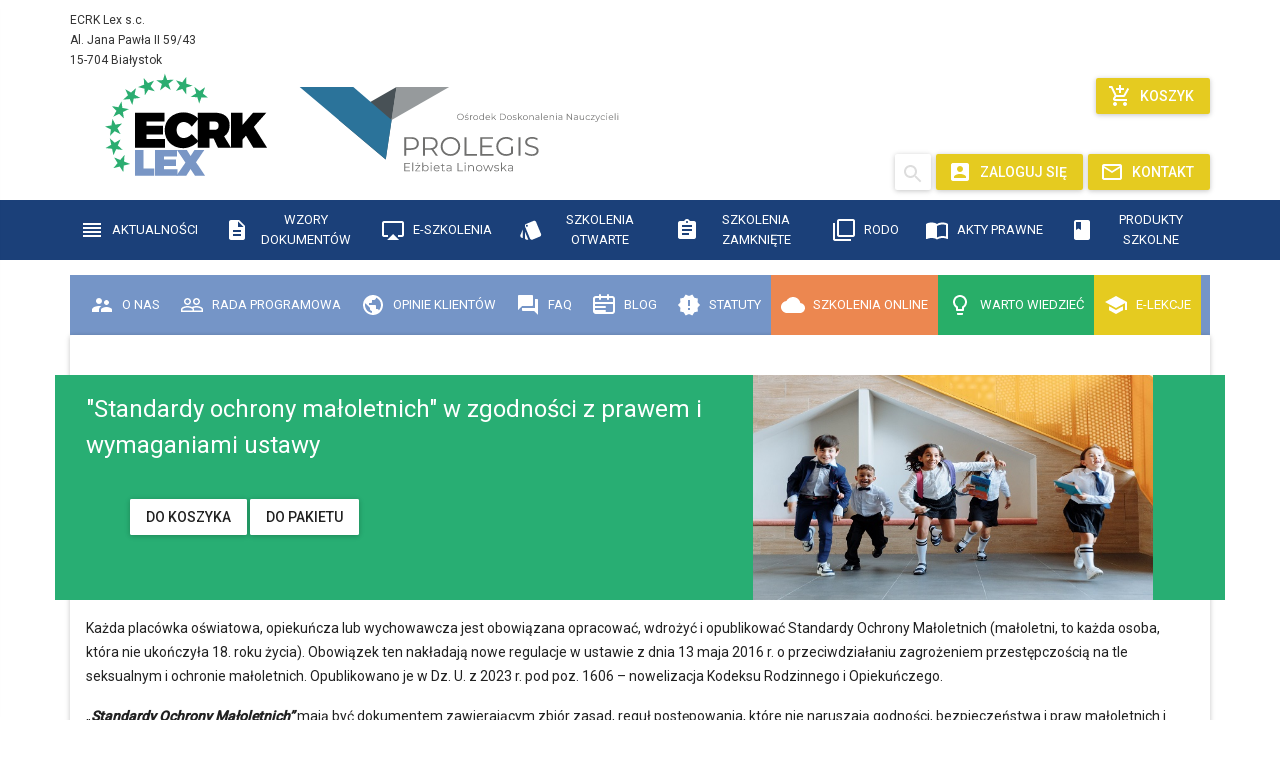

--- FILE ---
content_type: text/html
request_url: https://ecrklex.pl/produkty/Standardy-ochrony-maloletnich-w-zgodnosci-z-prawem-i-wymaganiami-ustawy
body_size: 1569
content:
<!doctype html><html lang="pl"><head><meta charset="utf-8"><meta name="google-site-verification" content="jEQOeoRsw8hFh1b3Zvk1UYt_xzvIMRr2LbweFyaC5rk"/><title>ECRK lex</title><meta name="description" content="Projekt EcrkLex powstał z inicjatywy Pani Elżbiety Linowskiej oraz w wyniku licznych zapytań i zapotrzebowania na specjalistyczne szkolenia z zakresu prawa oświatowego, pracy oraz administracji."><meta name="viewport" content="initial-scale=1,minimal-ui,maximum-scale=1,minimum-scale=1"/><meta name="keywords" content=""/><meta name="msvalidate.01" content="7F9A77476418C115719E556EB826967E"/><link rel="stylesheet" href="https://stackpath.bootstrapcdn.com/bootstrap/3.4.1/css/bootstrap.min.css" integrity="sha384-HSMxcRTRxnN+Bdg0JdbxYKrThecOKuH5zCYotlSAcp1+c8xmyTe9GYg1l9a69psu" crossorigin="anonymous"><style>html{color:rgba(0,0,0,.87)}hr{display:block;height:1px;border:0;border-top:1px solid #ccc;margin:1em 0;padding:0}audio,canvas,iframe,img,svg,video{vertical-align:middle}.mdl-accordion,.mdl-button,.mdl-card,.mdl-checkbox,.mdl-dropdown-menu,.mdl-icon-toggle,.mdl-item,.mdl-radio,.mdl-slider,.mdl-switch,.mdl-tabs__tab,a{-webkit-tap-highlight-color:transparent;-webkit-tap-highlight-color:rgba(255,255,255,0)}html{width:100%;height:100%;-ms-touch-action:manipulation;touch-action:manipulation}body{width:100%;min-height:100%}body,html{font-family:Helvetica,Arial,sans-serif;font-size:14px;font-weight:400;line-height:20px}h1,h2,h3,h4,h5,h6,p{padding:0}h6,p{font-weight:400;line-height:24px}p{font-size:14px;letter-spacing:0;margin:0 0 16px}a{color:#ff4081;font-weight:500}body{margin:0}</style><link rel="preload" href="https://code.getmdl.io/1.3.0/material.indigo-pink.min.css" as="style" onload="this.onload=null;this.rel='stylesheet'"><noscript><link rel="stylesheet" href="https://code.getmdl.io/1.3.0/material.indigo-pink.min.css"></noscript><link href="https://fonts.googleapis.com/icon?family=Material+Icons" rel="stylesheet"><script async src="https://www.googletagmanager.com/gtag/js?id=G-BM6XGL1LQP"></script><script>window.dataLayer = window.dataLayer || [];
        function gtag(){dataLayer.push(arguments);}
        gtag('js', new Date());

        gtag('config', 'G-BM6XGL1LQP');</script><script type="application/ld+json">{
            "@context": "http://www.schema.org",
            "@type": "Organization",
            "name": "Szkolenia dla oświaty - ECRK LEX",
            "legalName":"Europejskie Centrum Rozwoju Kadr Lex spółka cywilna",
            "url": "https://ecrklex.pl/",
            "image": "https://ecrklex.pl/logo.svg",
            "logo": "https://ecrklex.pl/logo.svg",
            "telephone": "666025333",
            "email": "biuro@ecrklex.pl",
            "vatID": "9512442272",
            "address": [
                {
                    "type": "PostalAddress",
                    "addressLocality": "Białystok",
                    "postalCode": "15-704",
                    "streetAddress": "Jana Pawła II 59/43",
                    "addressRegion": "podlaskie",
                    "addressCountry": "PL"
                }
            ]
        }</script><script type="module" crossorigin src="/assets/index-0733f500.js"></script><link rel="stylesheet" href="/assets/index-ccd31728.css"></head><body><div id="app"></div></body></html>

--- FILE ---
content_type: text/css
request_url: https://ecrklex.pl/assets/index-ccd31728.css
body_size: 4644
content:
@import"https://fonts.googleapis.com/css?family=Roboto:300,400,500&display=swap";@import"https://fonts.googleapis.com/css?family=Open+Sans:300,400,600&amp;subset=latin-ext&display=swap";@import"https://vjs.zencdn.net/6.6.3/video-js.css";.navbar-wrapper{font-size:13px;top:0;z-index:99999;width:100%;position:static}.navbar-wrapper.stickMenu{position:fixed}.navbar-navbar{width:100%;background-color:#1b4079;color:#fff;height:60px}.navbar-menucontainer{display:flex;justify-content:space-between;height:60px;align-items:center}.navbar-menuitem{height:100%;cursor:pointer;display:flex;text-decoration:none;align-items:center;justify-content:flex-start;text-transform:uppercase;padding:0 10px;max-width:150px;text-align:center}.navbar-menuitem svg{margin-right:8px}.navbar-menuitem:hover{background-color:#ffffff1a}.navbar-mobilemenuitem{width:100%;padding:10px;border-bottom:1px solid #ddd}.navbar-mobilemenuitem-child{width:100%;padding:10px 10px 10px 20px;border-bottom:1px solid #ddd}.navbar-fill{height:60px}.enhanced-button{background-color:#ec8750}.enhanced-button:hover{background-color:#e49c73e6}.yellow-button{background-color:#e5cb20}.yellow-button:hover{background-color:#ead248}.green-button{background-color:#28ae68}.green-button:hover{background-color:#4eb07f}.ua-button{background:url([data-uri])}.lowermenu-wrapper{font-size:13px;top:60px;z-index:99999;color:#fff;width:100%}.lowermenu-menucontainer{background-color:#7595c7;display:flex;justify-content:center;align-items:center;width:100%}.lowermenu-menuitem{cursor:pointer;display:flex;align-items:center;justify-content:flex-start;text-transform:uppercase;padding:0 10px;text-align:center}.lowermenu-menuitem svg{margin-right:8px}.lowermenu-menuitem:hover{background-color:#ffffff1a}.footer-wrapper{margin-top:30px;background-color:#1b4079;color:#fff;padding:10px 0;font-weight:300}.footer-wrapper svg{margin-right:10px}.footer-container{display:flex;justify-content:space-between;flex-direction:column;height:100%}.footer-container .footerText{text-align:center}.footer-container h3{font-size:20px;margin-top:0;margin-bottom:25px;line-height:25px}.footer-address{margin:15px 0}.footer-partners{margin:30px 0}.footer-partners img{height:60px;margin:0 40px}.footer-tandc{margin:15px 0}.navbar-basket{position:relative}.navbar-basket__badge{position:absolute!important;bottom:-20px;left:12px;pointer-events:none;z-index:999}.navbar-basket__icon{color:#fff!important}html{box-sizing:border-box}*,*:before,*:after{box-sizing:inherit}.row--flex{display:flex}div{font-family:Roboto,sans-serif}.text-right{text-align:right}.text-center{text-align:center}.orderNav{height:50px;line-height:50px;cursor:pointer}.orderNav.inactive{cursor:not-allowed}.orderNav.inactive:hover{background-color:transparent}.orderNav:hover{background-color:#ededed}.youtube{width:560px!important;margin:0 auto}h1{font-size:18px!important;font-weight:600;text-transform:uppercase}h1.pagetitle{font-size:24px!important;line-height:36px;display:block;padding:16px;margin:0;font-weight:400;text-transform:none}.paginationwrapper ul li a{min-width:41px;color:#28ae73;cursor:pointer}.paginationwrapper .activePaginate{background-color:#28ae73}.paginationwrapper .activePaginate a{cursor:pointer;color:#fff}.user-form__actions,.user-form__subheader{padding-right:0!important;padding-left:0!important}.user-form__fields{padding-top:0!important;padding-right:0!important;padding-left:0!important}.topheader-wrapper{font-size:12px;margin:10px 0;display:flex;justify-content:space-between;font-family:Roboto,sans-serif;align-items:stretch}.topheader-left{display:flex;align-items:center}.topheader-logo{margin-left:30px;height:120px}.topheader-logo-prolegis{margin-left:30px;height:90px}.topheader-buttonswrapper{height:36px;display:flex;justify-content:flex-end}.topheader-cartwrapper{display:flex;align-self:flex-end;align-items:center;margin-bottom:40px}.topheader-right{align-self:flex-end;display:flex;flex-direction:column;justify-content:right}.topheader-searchwrapper{justify-content:center;box-shadow:#0000001f 0 1px 6px,#0000001f 0 1px 4px;border-radius:2px;display:inline-block;height:36px;background-color:#fff;margin-right:5px}.topheader-searchwrapper hr{display:none}.newlayout-wrapper{display:flex;min-height:100vh;flex-direction:column;justify-content:space-between}.newlayout-wrapper a{color:inherit;cursor:pointer}@media (max-width: 720px){.newlayout-wrapper .row{margin-left:auto;margin-right:auto}.newlayout-wrapper .row .col-xs-12,.newlayout-wrapper .container{padding:0}}.highnews-wrapper{position:relative;width:100%}.highnews-heronews{position:relative;background-color:#d0d0d0;height:320px;box-shadow:0 2px 14px #0000001a}.highnews-heroimage{width:100%;height:100%;background-size:cover;transition:all .45s cubic-bezier(.23,1,.32,1) 0ms}.highnews-herooverlay{position:absolute;bottom:0;background-color:#1b4079a1;height:100px;width:100%;border-top:1px solid rbga(255,255,255,.35);display:flex;justify-content:space-between;align-items:flex-end}.highnews-herotitle{width:75%;color:#fff;margin:10px;transition:all .45s cubic-bezier(.23,1,.32,1) 0ms}.highnews-herobutton{width:20%;display:inline-block;margin:15px}.highnews-newslist{font-size:13px;display:flex;flex-direction:column;justify-content:space-between;height:100%;min-height:320px;background-color:#f2f2f2}.highnews-singlenews{cursor:pointer;border-bottom:3px solid #1b4079;padding-left:5px;padding-top:.5rem;padding-bottom:.5rem;display:flex;justify-content:space-between;align-items:flex-start}.highnews-singlenews .title{font-weight:400}.highnews-singlenews:hover{background-color:#e5e5e5}@media only screen and (min-width: 768px){.highnews-singlenews{height:33.3%}}.highnews-newsimage{background-size:cover;background-position:center;background-repeat:no-repeat;height:100%;min-width:200px;max-width:200px;min-height:77px;position:relative;overflow:hidden}@media only screen and (max-width: 768px){.highnews-newsimage{min-width:140px;max-height:77px}}.highnews-newsimage img{width:100%;position:absolute;top:-100%;left:0;right:0;bottom:-100%;margin:auto}@keyframes react-loading-skeleton{to{transform:translate(100%)}}.react-loading-skeleton{--base-color: #ebebeb;--highlight-color: #f5f5f5;--animation-duration: 1.5s;--animation-direction: normal;--pseudo-element-display: block;background-color:var(--base-color);width:100%;border-radius:.25rem;display:inline-flex;line-height:1;position:relative;-webkit-user-select:none;user-select:none;overflow:hidden}.react-loading-skeleton:after{content:" ";display:var(--pseudo-element-display);position:absolute;top:0;left:0;right:0;height:100%;background-repeat:no-repeat;background-image:var( --custom-highlight-background, linear-gradient( 90deg, var(--base-color) 0%, var(--highlight-color) 50%, var(--base-color) 100% ) );transform:translate(-100%);animation-name:react-loading-skeleton;animation-direction:var(--animation-direction);animation-duration:var(--animation-duration);animation-timing-function:ease-in-out;animation-iteration-count:infinite}@media (prefers-reduced-motion){.react-loading-skeleton{--pseudo-element-display: none}}.filters-arrow{margin-right:8px;color:#fff!important}.panel-wrapper{width:100%;margin:15px 0}.panel-wrapper a{text-decoration:none}.panel-header{width:100%;height:35px;border-radius:10px 10px 0 0;align-items:center;padding-left:10px;font-size:16px;font-weight:400;display:flex;flex-direction:row;justify-content:space-between}.panel-content{border:1px solid}.hp-wrapper{display:flex;justify-content:space-between;padding:30px 20px}.hp-wrapper .loading{width:100%;height:10px;background-color:#ddd;margin:5px 0}.hp-wrapper .loading:last-child{width:60%}.hp-singlehome{margin:10px;padding:10px 15px}.hp-singlehomethumbnail{border:1px solid #2aa96c;background-color:#fff;display:flex;flex-direction:column;justify-content:space-between}.hp-singlehomepublication{border:1px solid #2aa96c}.hp-singlehometraining{border:1px solid #7595c7}.hp-publicationimage{height:120px;display:block;background-size:cover;background-position:center;background-repeat:no-repeat;position:relative;overflow:hidden}.hp-publicationimage img{width:100%;position:absolute;top:-100%;left:0;right:0;bottom:-100%;margin:auto}.hp-publicationtitle{text-align:center;font-size:16px;font-weight:500;margin-top:17px}.hp-publicationdescription{font-weight:200;margin-top:17px;margin-bottom:20px}.hp-seemore{display:flex;justify-content:flex-end;padding-bottom:15px;padding-right:15px}.recommendation-wrapper{border:1px solid #e0e0e0;padding:10px;display:flex;margin:10px 0;flex-direction:row;width:100%;position:relative;max-height:25rem;overflow-y:auto;transition:all .45s cubic-bezier(.23,1,.32,1) 0ms;opacity:0}@media (max-width: 720px){.recommendation-wrapper{flex-direction:column;align-items:center}}.recommendation-visible{opacity:1}.recommendation-text{width:100%;min-height:160px}.recommendation-text .person{font-size:14px;font-weight:500;color:#1b4079}.recommendation-text .person .loading{width:30%;height:10px;background-color:#1b4079;margin:5px 0}.recommendation-text .place{font-size:12px;font-weight:500;color:#1b4079}.recommendation-text .place .loading{width:40%;height:10px;background-color:#1b4079;margin:5px 0}.recommendation-text .date{width:100%;margin-top:5px;margin-bottom:5px;font-size:12px;font-weight:200;color:#1b4079}.recommendation-text .date .loading{width:20%;height:10px;background-color:#1b4079;margin:5px 0}.recommendation-text div p{font-weight:200;font-size:12px}.recommendation-text .text{font-weight:200;font-size:12px;margin-top:15px}.recommendation-text .text .loading{width:100%;height:10px;background-color:#ddd;margin:5px 0}.recommendation-text .text .loading:last-child{width:60%}.recommendation-imagewrapper{width:210px;height:160px;text-align:center;margin-right:20px}.recommendation-image{width:210px;height:160px;background-size:cover;background-position:center;background-repeat:no-repeat}.hla-wrapper{padding:10px}.hla-iconcontainer{margin-right:15px}.hla-textcontainer{font-weight:200}.hla-legalact{display:flex;align-items:center;margin:15px 0}.hla-seemore{display:flex;justify-content:flex-end;padding-bottom:15px;padding-right:15px}.home-wrapper{display:flex;flex-direction:column;justify-content:space-between}.home-wrapper a{color:inherit;cursor:pointer}@media (max-width: 720px){.home-wrapper .row{margin-left:auto;margin-right:auto}.home-wrapper .row .col-xs-12,.home-wrapper .container{padding:0}}.homereco-wrapper{display:flex;flex-direction:column;padding:15px}.homereco-seemore{display:flex;justify-content:flex-end;padding-bottom:15px;padding-right:15px}.news-filter{padding:20px;border:1px solid rgba(0,0,0,.125);border-radius:3px;background-color:#fff}.categories-filter{font-size:12px;padding:20px;border:1px solid rgba(0,0,0,.125);border-radius:3px;background-color:#fff}.widgets-wrapper{padding:10px}.widgets-iconcontainer{margin-right:15px}.widgets-textcontainer{font-weight:200}.widgets-widgetitem{display:flex;align-items:center;margin:15px 0}.dcv-wrapper{width:100%;display:flex;flex-direction:row}@media (max-width: 990px){.dcv-wrapper{flex-direction:column-reverse}}.product-image{width:400px}.product-title .title-text span,.product-title h1{color:#fff!important}.title-buttons{margin-top:20px;margin-bottom:10px;padding-left:60px}.product{padding-top:5px;border:1px solid rgba(0,0,0,.125);border-radius:3px;background-color:#fff;height:470px;display:flex;flex-direction:column}.product__button-wrapper{position:absolute;bottom:0;display:block;margin-top:20px;margin-bottom:20px}.product__image{display:block;height:85%;position:relative;overflow:hidden}@media screen and (min-width: 768px){.product__image{height:41%}}@media screen and (min-width: 992px){.product__image{height:55%}}@media screen and (min-width: 1200px){.product__image{height:44%}}.product__image img{width:100%;position:absolute;top:-100%;left:0;right:0;bottom:-100%;margin:auto}.shortText{padding-top:0!important;margin-bottom:4rem}.schoolproduct-imagewrapper{display:flex;align-items:center;justify-content:center}.OpenTrainingsMap{position:relative;height:550px}.OpenTrainingsMap__description{padding:5px 10px;position:absolute;color:#fff;font-size:12px;background-color:#000;border-radius:4px;pointer-events:none;transform:translate(-50%,-100%);white-space:nowrap;z-index:99999}.OpenTrainingsMap__description:after{content:"";display:block;position:absolute;top:100%;left:50%;transform:translate(-50%);width:0;height:0;border-style:solid;border-width:5px 4px 0 4px;border-color:#000 transparent transparent transparent;z-index:99999}.OpenTrainingsMap__description p{margin:0}.OpenTrainingsMap__path{fill:#2aa96c;stroke:#fff;cursor:pointer;color:#fff}.OpenTrainingsMap a{color:#fff}@media only screen and (max-width: 1140px){.OpenTrainingsMap{height:300px}}.basket-products-list__cell{padding:10px 5px!important;white-space:normal!important;text-align:center!important;text-overflow:clip!important;word-wrap:break-word}.basket-products-list__cell--id{width:50px}.name-cell{width:40%;text-align:left!important;padding-left:1rem!important}.price-cell{width:8%}.public-funds{font-size:.8em!important;width:10%}.product-details{color:#666;display:block;font-size:.8em}.space-between-tables{margin-bottom:3rem}table{border-collapse:collapse}table td,table th{border:1px solid rgba(0,0,0,.125);padding-left:0}.panel{min-height:50px;border:1px solid;border-radius:2px;padding:15px;transition:all .45s cubic-bezier(.23,1,.32,1) 0ms}.no-display{display:none}.info{border-color:#28ae73;background-color:#28ae73;color:#fff}.info svg{margin-right:20px;color:#fff!important}.error{border-color:#f44336;background-color:#f44336;color:#fff}.error svg{margin-right:20px;color:#fff!important}.cart-single-product__datepicker{padding-right:2rem}.cart-single-product__datepicker>div{width:100%!important}.packContent{border-bottom:0!important}.list{padding-left:20px!important;line-height:30px}.greyed{color:#9e9e9e}.deleteButton{padding:0!important;height:25px!important;width:25px!important;margin-bottom:5px!important;font-size:13px!important}.bssp-productimage{max-height:100px;max-width:100%;vertical-align:middle;border:0}.bssp-imagewrapper{position:relative;overflow:hidden;border:0;max-width:100%;min-height:50px;width:100%;display:flex;justify-content:center}.bst-packwrapper{margin-top:15px;margin-right:5px}.bst-packwrapper .row:nth-child(odd){background:#f9f9f9}.bst-packwrapper .row:last-child{border-bottom:1px solid rgba(0,0,0,.125)}.bst-singlepackitem{padding:4px;display:flex;align-items:center}.basket-summary__basket-products-list{margin-top:20px}@media screen and (max-width: 767px){.basket-summary__basket-products-list{margin-top:20px}}.basket-summary__cell{padding:10px 5px!important}.basket-summary__title{padding-right:0!important;padding-left:0!important}.school-product-image{width:100px}.product-title{background-color:#28ae73}.product-title .title-text{margin-top:50px}.product-title .title-text span{color:#fff!important}.document-title{background-color:#fff;border:1px solid #eeeeee}.title-button{margin-bottom:10px;padding-left:16px}.box{float:left;width:20px;height:20px;margin:5px;border:1px solid #fff;box-shadow:0 0 0 1px #d8d8d8}.price{color:#fa5843;font-weight:700}.spd-productimage{max-height:195px;max-width:100%;vertical-align:middle;border:0}.spd-imagewrapper{position:relative;display:inline-block;overflow:hidden;border:0;max-width:100%;min-height:200px;width:100%;display:flex;justify-content:center}.closedtraining-title{background-color:#28ae73}.closedtraining-title .title-text{margin-top:50px}.closedtraining-title .title-text span{color:#fff!important}.request-form__subheader{padding-right:0!important;padding-left:0!important}.request-form__actions{padding-left:15px!important}h2{font-size:24px}.price-tag{font-size:14px}.legalact-title{background-color:#28ae73}.legalact-title .title-text{margin-top:50px}.legalact-title .title-text span{color:#fff!important}.legalact-iconwrapper{display:flex;justify-content:center;flex-direction:column;align-items:center}.legalact-date{margin-top:5px;font-size:12px;color:#bcbcbc}.council-wrapper{margin-bottom:30px}.council-wrapper h2{font-size:18px;color:#1b4079;margin:5px;line-height:18px}.council-member{display:flex;justify-content:space-between;flex-direction:row}@media (max-width: 720px){.council-member{flex-direction:column;align-items:center}}.council-memberimage{min-width:210px;max-width:210px;height:160px;background-size:cover;background-position:center;background-repeat:no-repeat;margin-bottom:.5rem;position:relative;overflow:hidden}.council-memberimage img{width:100%;position:absolute;top:-100%;left:0;right:0;bottom:-100%;margin:auto}.council-memberdesc{width:100%;margin-left:15px}.cfTitle{background-color:#f5f8fa}.products-list{margin-bottom:-30px}.products-list__product{margin-bottom:30px}.products-list__product:last-child{margin-bottom:0}.products-list__product{padding-left:8px;padding-right:8px}.paginationwrapper{display:flex;justify-content:center;width:100%}.paginationwrapper ul li{display:inline;padding:10px;border:1px solid rgb(224,224,224)}.paginationwrapper ul li:hover{background-color:#fafafa}.paginationwrapper ul li a{min-width:41px}.training-title{background-color:#28ae73;display:flex;align-items:center}.training-title .title-text{margin-top:50px}.training-title .title-text span,.training-title h1{color:#fff!important}.training-title .subtitle{margin-left:30px;color:#fff}.training-title .subtitle p{margin-bottom:5px}.training-title .subtitle ul{padding-left:30px}.l-basket__actions{padding-bottom:10px}.l-basket__content{padding:10px 0;background-color:#fff;border:1px solid rgba(0,0,0,.125);border-radius:3px}@media screen and (min-width: 768px){.l-basket__content{padding:20px}}.form__subheader{padding-right:0!important;padding-left:0!important}.form__actions{padding-left:15px!important}.success-notification{border-radius:25px;border:2px solid #507917;background:#81b537;padding:20px;color:#fff;max-width:370px}.profileTab{margin-top:60px;background-color:#f5f8fa}.video-js{width:640px;height:360px;margin:0 auto}.accessKey{font-family:Courier New,Courier,monospace}.bigger-font{font-size:150%;line-height:120%}.order{border:1px solid rgba(0,0,0,.125);border-radius:3px;background-color:#fff;margin:20px 0}@media screen and (min-width: 1200px){.order--has-image{display:flex}}@media screen and (min-width: 1200px){.order--has-image .order__inner{flex:1}}.order__button-wrapper{display:block;margin-top:20px}.order__inner{padding:10px}.order__image{display:block;background-size:cover;background-position:center;background-repeat:no-repeat}.order__with-files{animation:zoom-in-zoom-out 1s ease}@keyframes zoom-in-zoom-out{0%{transform:scale(1)}50%{transform:scale(1.02)}to{transform:scale(1)}}.user-data__actions,.user-data__subheader{padding-right:0!important;padding-left:0!important}.user-data__fields{padding-top:0!important;padding-right:0!important;padding-left:0!important}.newsGroup__news-list{padding-top:0}.news-list__news{margin-bottom:30px}.news-list__news:last-child{margin-bottom:0}.newsview-list__news-list{padding-top:0}.newsview-list .news-list__news{margin-bottom:30px}.newsview-list .news-list__news:last-child{margin-bottom:0}.news{border:1px solid rgba(0,0,0,.125);border-radius:3px;background-color:#fff}@media screen and (min-width: 1200px){.news--has-image{display:flex}}@media screen and (min-width: 1200px){.news--has-image .news__inner{flex:1}}.news__button-wrapper{display:block;margin-top:20px}.news__inner{padding:10px}.news__image{display:block;background-size:cover;background-position:center;background-repeat:no-repeat}.news-image{height:130px;margin-top:-10px;margin-left:-10px;margin-right:10px}.table{display:flex;justify-content:center}.single-news-content table td{border:1px #363636 solid!important;padding:10px!important}.single-news-content table th{border:1px #363636 solid!important;padding:10px!important;text-align:center}


--- FILE ---
content_type: image/svg+xml
request_url: https://ecrklex.pl/prolegis.svg
body_size: 10267
content:
<svg version="1.1" id="Warstwa_1" xmlns="http://www.w3.org/2000/svg" xmlns:xlink="http://www.w3.org/1999/xlink" x="0px" y="0px"
	 width="1280px" height="359px" viewBox="0 0 1280 359" enable-background="new 0 0 1280 359" xml:space="preserve">
<g>
	<path fill-rule="evenodd" clip-rule="evenodd" fill="#6F6F6E" d="M645.711,139.7c-2.486,0-4.738-0.556-6.759-1.667
		c-2.021-1.112-3.598-2.636-4.734-4.572c-1.136-1.938-1.704-4.114-1.704-6.528s0.568-4.591,1.704-6.527
		c1.137-1.937,2.714-3.46,4.734-4.572c2.021-1.113,4.273-1.667,6.759-1.667c2.488,0,4.729,0.55,6.725,1.649
		c1.998,1.099,3.568,2.624,4.717,4.573c1.148,1.948,1.723,4.13,1.723,6.544s-0.574,4.597-1.723,6.545
		c-1.148,1.949-2.719,3.473-4.717,4.574C650.439,139.15,648.199,139.7,645.711,139.7L645.711,139.7z M645.711,137.333
		c1.986,0,3.779-0.447,5.379-1.344c1.604-0.896,2.857-2.139,3.768-3.73c0.908-1.59,1.363-3.366,1.363-5.326
		c0-1.96-0.455-3.735-1.363-5.325c-0.91-1.589-2.164-2.833-3.768-3.729c-1.6-0.896-3.393-1.345-5.379-1.345
		c-1.982,0-3.783,0.449-5.396,1.345c-1.614,0.896-2.881,2.14-3.801,3.729c-0.92,1.59-1.381,3.365-1.381,5.325
		c0,1.96,0.46,3.736,1.381,5.326c0.92,1.591,2.188,2.834,3.801,3.73C641.928,136.886,643.729,137.333,645.711,137.333
		L645.711,137.333z M670.465,139.664c-1.529,0-2.994-0.222-4.393-0.664s-2.492-0.997-3.281-1.667l1.148-2.008
		c0.787,0.622,1.781,1.13,2.977,1.525c1.193,0.395,2.438,0.591,3.73,0.591c1.721,0,2.994-0.269,3.818-0.807
		c0.826-0.538,1.238-1.297,1.238-2.277c0-0.693-0.229-1.238-0.684-1.632c-0.455-0.395-1.027-0.694-1.721-0.896
		c-0.695-0.204-1.613-0.401-2.762-0.593c-1.531-0.287-2.762-0.58-3.693-0.878c-0.934-0.299-1.727-0.807-2.385-1.524
		c-0.658-0.717-0.986-1.708-0.986-2.977c0-1.577,0.656-2.869,1.973-3.872c1.314-1.004,3.143-1.507,5.488-1.507
		c1.219,0,2.438,0.161,3.656,0.484c1.219,0.323,2.225,0.748,3.012,1.274l-1.111,2.043c-1.553-1.076-3.406-1.614-5.557-1.614
		c-1.627,0-2.852,0.287-3.678,0.86c-0.824,0.575-1.238,1.326-1.238,2.26c0,0.717,0.234,1.291,0.701,1.721
		c0.467,0.43,1.045,0.747,1.74,0.951c0.693,0.202,1.648,0.411,2.867,0.626c1.506,0.287,2.715,0.575,3.623,0.86
		c0.908,0.288,1.686,0.778,2.33,1.471c0.646,0.693,0.969,1.65,0.969,2.869c0,1.651-0.686,2.96-2.063,3.928
		C674.811,139.18,672.904,139.664,670.465,139.664L670.465,139.664z M673.156,113.233h3.406l-5.811,4.447h-2.51L673.156,113.233
		L673.156,113.233z M686.504,124.314c0.6-1.267,1.49-2.223,2.674-2.87c1.182-0.644,2.646-0.968,4.391-0.968v2.475l-0.609-0.036
		c-1.982,0-3.537,0.609-4.66,1.83c-1.125,1.219-1.688,2.928-1.688,5.127v9.612h-2.545V120.62h2.438V124.314L686.504,124.314z
		 M706.813,139.664c-1.818,0-3.455-0.412-4.914-1.238c-1.457-0.824-2.607-1.966-3.443-3.424s-1.256-3.108-1.256-4.949
		s0.42-3.491,1.256-4.949c0.836-1.458,1.986-2.594,3.443-3.406c1.459-0.814,3.096-1.22,4.914-1.22c1.816,0,3.455,0.406,4.912,1.22
		c1.457,0.812,2.602,1.948,3.424,3.406c0.826,1.458,1.238,3.108,1.238,4.949s-0.412,3.491-1.238,4.949
		c-0.822,1.458-1.967,2.601-3.424,3.424C710.268,139.252,708.629,139.664,706.813,139.664L706.813,139.664z M706.813,137.405
		c1.338,0,2.539-0.306,3.604-0.915s1.895-1.475,2.492-2.6s0.896-2.403,0.896-3.837c0-1.434-0.299-2.714-0.896-3.836
		c-0.598-1.124-1.428-1.991-2.492-2.602c-1.064-0.608-2.266-0.914-3.604-0.914c-1.34,0-2.541,0.306-3.605,0.914
		c-1.064,0.61-1.9,1.478-2.51,2.602c-0.609,1.123-0.914,2.402-0.914,3.836c0,1.435,0.305,2.713,0.914,3.837s1.445,1.99,2.51,2.6
		S705.473,137.405,706.813,137.405L706.813,137.405z M739.922,112.875v26.61h-2.439v-3.731c-0.766,1.269-1.775,2.237-3.031,2.906
		c-1.256,0.669-2.67,1.004-4.248,1.004c-1.77,0-3.371-0.407-4.807-1.219c-1.436-0.813-2.559-1.948-3.371-3.408
		c-0.813-1.458-1.221-3.12-1.221-4.985s0.408-3.526,1.221-4.985s1.936-2.588,3.371-3.39c1.436-0.801,3.037-1.201,4.807-1.201
		c1.531,0,2.91,0.316,4.143,0.95c1.229,0.634,2.24,1.56,3.027,2.78v-11.333H739.922L739.922,112.875z M730.418,137.405
		c1.316,0,2.506-0.306,3.57-0.915c1.061-0.609,1.9-1.475,2.508-2.6c0.609-1.125,0.914-2.403,0.914-3.837
		c0-1.434-0.305-2.714-0.914-3.836c-0.607-1.124-1.447-1.991-2.508-2.602c-1.064-0.608-2.254-0.914-3.57-0.914
		c-1.34,0-2.541,0.306-3.605,0.914c-1.064,0.61-1.9,1.478-2.51,2.602c-0.609,1.123-0.914,2.402-0.914,3.836
		c0,1.435,0.305,2.713,0.914,3.837s1.445,1.99,2.51,2.6S729.078,137.405,730.418,137.405L730.418,137.405z M764.568,130.842h-15.779
		c0.141,1.96,0.895,3.544,2.258,4.751c1.363,1.208,3.086,1.812,5.164,1.812c1.172,0,2.25-0.209,3.229-0.627
		c0.98-0.418,1.83-1.035,2.547-1.847l1.436,1.65c-0.838,1.004-1.885,1.77-3.139,2.295c-1.256,0.526-2.637,0.789-4.145,0.789
		c-1.936,0-3.652-0.412-5.146-1.238c-1.494-0.824-2.66-1.966-3.496-3.424c-0.834-1.458-1.254-3.108-1.254-4.949
		s0.398-3.491,1.203-4.949c0.799-1.458,1.898-2.594,3.297-3.406c1.398-0.814,2.973-1.22,4.717-1.22c1.746,0,3.311,0.406,4.699,1.22
		c1.385,0.812,2.473,1.942,3.264,3.389c0.787,1.446,1.18,3.102,1.18,4.967L764.568,130.842L764.568,130.842z M755.459,122.665
		c-1.816,0-3.342,0.58-4.574,1.739c-1.23,1.159-1.93,2.672-2.096,4.537h13.377c-0.168-1.865-0.867-3.378-2.1-4.537
		C758.836,123.245,757.299,122.665,755.459,122.665L755.459,122.665z M777.918,130.017l-4.449,4.088v5.38h-2.547v-26.61h2.547
		v18.038l11.262-10.293h3.156l-8.068,7.711l8.822,11.154h-3.121L777.918,130.017L777.918,130.017z M803.531,114.381h10.221
		c2.654,0,4.998,0.532,7.029,1.596c2.033,1.063,3.611,2.546,4.734,4.447c1.123,1.899,1.686,4.069,1.686,6.508
		c0,2.438-0.563,4.608-1.686,6.509c-1.123,1.902-2.701,3.383-4.734,4.448c-2.031,1.063-4.375,1.596-7.029,1.596h-10.221V114.381
		L803.531,114.381z M813.609,137.189c2.199,0,4.125-0.436,5.773-1.309c1.648-0.874,2.93-2.08,3.838-3.622s1.363-3.317,1.363-5.326
		c0-2.008-0.455-3.784-1.363-5.325s-2.189-2.75-3.838-3.622s-3.574-1.309-5.773-1.309h-7.424v20.514H813.609L813.609,137.189z
		 M841.447,139.664c-1.818,0-3.455-0.412-4.914-1.238c-1.459-0.824-2.605-1.966-3.441-3.424s-1.256-3.108-1.256-4.949
		s0.42-3.491,1.256-4.949c0.836-1.458,1.982-2.594,3.441-3.406c1.459-0.814,3.096-1.22,4.914-1.22c1.816,0,3.455,0.406,4.912,1.22
		c1.459,0.812,2.602,1.948,3.426,3.406c0.826,1.458,1.236,3.108,1.236,4.949s-0.41,3.491-1.236,4.949
		c-0.824,1.458-1.967,2.601-3.426,3.424C844.902,139.252,843.264,139.664,841.447,139.664L841.447,139.664z M841.447,137.405
		c1.338,0,2.539-0.306,3.604-0.915s1.895-1.475,2.492-2.6s0.896-2.403,0.896-3.837c0-1.434-0.299-2.714-0.896-3.836
		c-0.598-1.124-1.428-1.991-2.492-2.602c-1.064-0.608-2.266-0.914-3.604-0.914c-1.34,0-2.541,0.306-3.605,0.914
		c-1.063,0.61-1.898,1.478-2.51,2.602c-0.609,1.123-0.914,2.402-0.914,3.836c0,1.435,0.305,2.713,0.914,3.837
		c0.611,1.125,1.447,1.99,2.51,2.6C838.906,137.099,840.107,137.405,841.447,137.405L841.447,137.405z M862.398,139.664
		c-1.529,0-2.994-0.222-4.393-0.664c-1.4-0.442-2.492-0.997-3.281-1.667l1.146-2.008c0.789,0.622,1.783,1.13,2.977,1.525
		c1.197,0.395,2.439,0.591,3.73,0.591c1.721,0,2.996-0.269,3.818-0.807c0.826-0.538,1.238-1.297,1.238-2.277
		c0-0.693-0.229-1.238-0.682-1.632c-0.455-0.395-1.027-0.694-1.721-0.896c-0.693-0.204-1.613-0.401-2.762-0.593
		c-1.529-0.287-2.762-0.58-3.693-0.878c-0.934-0.299-1.729-0.807-2.387-1.524c-0.658-0.717-0.986-1.708-0.986-2.977
		c0-1.577,0.658-2.869,1.973-3.872c1.316-1.004,3.145-1.507,5.488-1.507c1.221,0,2.438,0.161,3.658,0.484
		c1.219,0.323,2.223,0.748,3.012,1.274l-1.109,2.043c-1.555-1.076-3.41-1.614-5.561-1.614c-1.625,0-2.854,0.287-3.676,0.86
		c-0.824,0.575-1.236,1.326-1.236,2.26c0,0.717,0.232,1.291,0.699,1.721c0.465,0.43,1.045,0.747,1.738,0.951
		c0.693,0.202,1.648,0.411,2.869,0.626c1.506,0.287,2.713,0.575,3.623,0.86c0.908,0.288,1.686,0.778,2.33,1.471
		c0.646,0.693,0.969,1.65,0.969,2.869c0,1.651-0.688,2.96-2.063,3.928S864.836,139.664,862.398,139.664L862.398,139.664z
		 M882.992,130.017l-4.447,4.088v5.38H876v-26.61h2.545v18.038l11.262-10.293h3.158l-8.072,7.711l8.822,11.154h-3.119
		L882.992,130.017L882.992,130.017z M905.631,139.664c-1.816,0-3.455-0.412-4.912-1.238c-1.461-0.824-2.607-1.966-3.443-3.424
		c-0.838-1.458-1.256-3.108-1.256-4.949s0.418-3.491,1.256-4.949c0.836-1.458,1.982-2.594,3.443-3.406
		c1.457-0.814,3.096-1.22,4.912-1.22s3.455,0.406,4.912,1.22c1.459,0.812,2.602,1.948,3.426,3.406
		c0.824,1.458,1.236,3.108,1.236,4.949s-0.412,3.491-1.236,4.949s-1.967,2.601-3.426,3.424
		C909.086,139.252,907.447,139.664,905.631,139.664L905.631,139.664z M905.631,137.405c1.338,0,2.541-0.306,3.604-0.915
		s1.895-1.475,2.492-2.6s0.896-2.403,0.896-3.837c0-1.434-0.299-2.714-0.896-3.836c-0.598-1.124-1.43-1.991-2.492-2.602
		c-1.063-0.608-2.266-0.914-3.604-0.914c-1.34,0-2.541,0.306-3.605,0.914c-1.063,0.61-1.898,1.478-2.51,2.602
		c-0.609,1.123-0.914,2.402-0.914,3.836c0,1.435,0.305,2.713,0.914,3.837c0.611,1.125,1.447,1.99,2.51,2.6
		C903.09,137.099,904.291,137.405,905.631,137.405L905.631,137.405z M931.137,120.477c2.367,0,4.25,0.688,5.648,2.063
		c1.4,1.374,2.1,3.377,2.1,6.007v10.938h-2.547v-10.688c0-1.96-0.49-3.455-1.471-4.482c-0.98-1.027-2.379-1.542-4.197-1.542
		c-2.031,0-3.639,0.604-4.824,1.811c-1.182,1.208-1.773,2.875-1.773,5.004v9.898h-2.547V120.62h2.439v3.48
		c0.691-1.148,1.654-2.039,2.887-2.673C928.084,120.793,929.512,120.477,931.137,120.477L931.137,120.477z M953.525,120.477
		c2.461,0,4.35,0.616,5.666,1.846c1.314,1.233,1.973,3.055,1.973,5.469v11.693h-2.439v-2.941c-0.574,0.98-1.418,1.745-2.529,2.295
		c-1.111,0.549-2.432,0.825-3.963,0.825c-2.104,0-3.775-0.502-5.02-1.507c-1.244-1.003-1.863-2.331-1.863-3.98
		c0-1.601,0.576-2.893,1.738-3.874c1.158-0.979,3.006-1.47,5.541-1.47h5.988v-1.146c0-1.626-0.455-2.863-1.363-3.712
		s-2.234-1.273-3.982-1.273c-1.195,0-2.342,0.198-3.439,0.593c-1.102,0.394-2.047,0.938-2.836,1.63l-1.146-1.9
		c0.957-0.813,2.104-1.441,3.443-1.883C950.631,120.698,952.041,120.477,953.525,120.477L953.525,120.477z M952.629,137.655
		c1.434,0,2.666-0.328,3.693-0.985s1.793-1.608,2.295-2.851v-3.084h-5.918c-3.227,0-4.84,1.122-4.84,3.371
		c0,1.099,0.418,1.966,1.254,2.6C949.951,137.34,951.121,137.655,952.629,137.655L952.629,137.655z M969.205,112.875h2.547v26.61
		h-2.547V112.875L969.205,112.875z M996.396,130.842h-15.781c0.146,1.96,0.898,3.544,2.262,4.751
		c1.361,1.208,3.084,1.812,5.164,1.812c1.172,0,2.248-0.209,3.229-0.627c0.98-0.418,1.828-1.035,2.547-1.847l1.434,1.65
		c-0.838,1.004-1.885,1.77-3.139,2.295c-1.256,0.526-2.637,0.789-4.143,0.789c-1.938,0-3.652-0.412-5.146-1.238
		c-1.494-0.824-2.658-1.966-3.496-3.424c-0.836-1.458-1.256-3.108-1.256-4.949s0.402-3.491,1.201-4.949
		c0.801-1.458,1.902-2.594,3.301-3.406c1.398-0.814,2.971-1.22,4.715-1.22c1.746,0,3.313,0.406,4.697,1.22
		c1.389,0.812,2.477,1.942,3.266,3.389c0.787,1.446,1.184,3.102,1.184,4.967L996.396,130.842L996.396,130.842z M987.287,122.665
		c-1.816,0-3.342,0.58-4.572,1.739c-1.23,1.159-1.93,2.672-2.1,4.537h13.379c-0.168-1.865-0.867-3.378-2.098-4.537
		C990.664,123.245,989.129,122.665,987.287,122.665L987.287,122.665z M1012.363,120.477c2.369,0,4.25,0.688,5.648,2.063
		c1.398,1.374,2.1,3.377,2.1,6.007v10.938h-2.547v-10.688c0-1.96-0.49-3.455-1.469-4.482c-0.982-1.027-2.379-1.542-4.199-1.542
		c-2.031,0-3.639,0.604-4.822,1.811c-1.182,1.208-1.775,2.875-1.775,5.004v9.898h-2.545V120.62h2.438v3.48
		c0.693-1.148,1.656-2.039,2.887-2.673C1009.311,120.793,1010.738,120.477,1012.363,120.477L1012.363,120.477z M1028.152,120.62
		h2.547v18.865h-2.547V120.62L1028.152,120.62z M1029.443,116.496c-0.525,0-0.967-0.179-1.326-0.538
		c-0.359-0.358-0.537-0.789-0.537-1.291c0-0.478,0.178-0.896,0.537-1.255s0.801-0.537,1.326-0.537c0.527,0,0.969,0.173,1.328,0.519
		c0.357,0.347,0.537,0.76,0.537,1.237c0,0.526-0.18,0.969-0.537,1.327C1030.412,116.317,1029.971,116.496,1029.443,116.496
		L1029.443,116.496z M1045.52,120.477c2.461,0,4.352,0.616,5.666,1.846c1.314,1.233,1.973,3.055,1.973,5.469v11.693h-2.439v-2.941
		c-0.574,0.98-1.416,1.745-2.529,2.295c-1.111,0.549-2.432,0.825-3.961,0.825c-2.104,0-3.777-0.502-5.021-1.507
		c-1.244-1.003-1.865-2.331-1.865-3.98c0-1.601,0.58-2.893,1.74-3.874c1.158-0.979,3.006-1.47,5.541-1.47h5.988v-1.146
		c0-1.626-0.455-2.863-1.363-3.712s-2.234-1.273-3.98-1.273c-1.197,0-2.344,0.198-3.443,0.593c-1.1,0.394-2.045,0.938-2.834,1.63
		l-1.146-1.9c0.957-0.813,2.104-1.441,3.443-1.883C1042.625,120.698,1044.037,120.477,1045.52,120.477L1045.52,120.477z
		 M1044.623,137.655c1.434,0,2.666-0.328,3.693-0.985s1.793-1.608,2.295-2.851v-3.084h-5.918c-3.227,0-4.842,1.122-4.842,3.371
		c0,1.099,0.42,1.966,1.256,2.6C1041.945,137.34,1043.115,137.655,1044.623,137.655L1044.623,137.655z M1092.111,114.381v25.104
		h-2.186l-16.139-20.371v20.371h-2.652v-25.104h2.186l16.176,20.37v-20.37H1092.111L1092.111,114.381z M1107.469,120.477
		c2.465,0,4.354,0.616,5.668,1.846c1.314,1.233,1.973,3.055,1.973,5.469v11.693h-2.439v-2.941c-0.572,0.98-1.416,1.745-2.527,2.295
		c-1.113,0.549-2.434,0.825-3.963,0.825c-2.105,0-3.777-0.502-5.021-1.507c-1.244-1.003-1.865-2.331-1.865-3.98
		c0-1.601,0.58-2.893,1.74-3.874c1.16-0.979,3.006-1.47,5.541-1.47h5.99v-1.146c0-1.626-0.455-2.863-1.363-3.712
		c-0.91-0.849-2.238-1.273-3.982-1.273c-1.195,0-2.342,0.198-3.443,0.593c-1.098,0.394-2.043,0.938-2.83,1.63l-1.15-1.9
		c0.957-0.813,2.105-1.441,3.443-1.883C1104.578,120.698,1105.988,120.477,1107.469,120.477L1107.469,120.477z M1106.574,137.655
		c1.434,0,2.666-0.328,3.693-0.985c1.029-0.658,1.793-1.608,2.297-2.851v-3.084h-5.92c-3.227,0-4.84,1.122-4.84,3.371
		c0,1.099,0.418,1.966,1.254,2.6C1103.896,137.34,1105.068,137.655,1106.574,137.655L1106.574,137.655z M1140.15,120.62v18.865
		h-2.438v-3.443c-0.67,1.147-1.592,2.039-2.764,2.672c-1.17,0.634-2.51,0.95-4.016,0.95c-2.465,0-4.406-0.688-5.828-2.062
		c-1.422-1.375-2.135-3.39-2.135-6.043V120.62h2.547v10.688c0,1.984,0.49,3.49,1.471,4.519c0.979,1.028,2.377,1.542,4.195,1.542
		c1.984,0,3.553-0.604,4.699-1.812c1.146-1.207,1.721-2.886,1.721-5.038v-9.899H1140.15L1140.15,120.62z M1156.225,139.664
		c-1.865,0-3.533-0.407-5.004-1.219c-1.469-0.813-2.623-1.956-3.461-3.426c-0.836-1.471-1.254-3.126-1.254-4.967
		s0.418-3.491,1.254-4.949c0.838-1.458,1.992-2.594,3.461-3.406c1.471-0.814,3.139-1.22,5.004-1.22c1.625,0,3.078,0.316,4.355,0.95
		c1.281,0.634,2.291,1.56,3.033,2.78l-1.902,1.29c-0.621-0.932-1.41-1.632-2.365-2.097c-0.957-0.466-1.998-0.7-3.121-0.7
		c-1.363,0-2.588,0.306-3.676,0.914c-1.088,0.61-1.938,1.478-2.545,2.602c-0.609,1.123-0.916,2.402-0.916,3.836
		c0,1.458,0.307,2.744,0.916,3.855c0.607,1.111,1.457,1.972,2.545,2.582s2.313,0.915,3.676,0.915c1.123,0,2.164-0.227,3.121-0.682
		c0.955-0.454,1.744-1.146,2.365-2.08l1.902,1.292c-0.742,1.219-1.758,2.146-3.049,2.779
		C1159.271,139.348,1157.826,139.664,1156.225,139.664L1156.225,139.664z M1182.734,137.369v2.116h-15.348v-1.687l11.871-15.026
		h-11.656v-2.153h14.918v1.686l-11.871,15.063H1182.734L1182.734,137.369z M1204.369,120.62l-9.432,21.124
		c-0.766,1.771-1.648,3.025-2.656,3.767c-1.002,0.741-2.209,1.111-3.619,1.111c-0.91,0-1.758-0.142-2.547-0.43
		c-0.789-0.287-1.471-0.717-2.043-1.292l1.182-1.901c0.957,0.956,2.104,1.436,3.443,1.436c0.861,0,1.596-0.241,2.205-0.718
		c0.611-0.478,1.178-1.292,1.705-2.439l0.824-1.828l-8.43-18.83h2.656l7.1,16.031l7.102-16.031H1204.369L1204.369,120.62z
		 M1216.357,139.664c-1.867,0-3.533-0.407-5.004-1.219c-1.471-0.813-2.625-1.956-3.461-3.426c-0.836-1.471-1.256-3.126-1.256-4.967
		s0.42-3.491,1.256-4.949c0.836-1.458,1.99-2.594,3.461-3.406c1.471-0.814,3.137-1.22,5.004-1.22c1.625,0,3.076,0.316,4.357,0.95
		c1.277,0.634,2.287,1.56,3.027,2.78l-1.898,1.29c-0.623-0.932-1.41-1.632-2.367-2.097c-0.955-0.466-1.998-0.7-3.119-0.7
		c-1.363,0-2.59,0.306-3.678,0.914c-1.086,0.61-1.936,1.478-2.547,2.602c-0.609,1.123-0.914,2.402-0.914,3.836
		c0,1.458,0.305,2.744,0.914,3.855c0.611,1.111,1.461,1.972,2.547,2.582c1.088,0.609,2.314,0.915,3.678,0.915
		c1.121,0,2.164-0.227,3.119-0.682c0.957-0.454,1.744-1.146,2.367-2.08l1.898,1.292c-0.74,1.219-1.756,2.146-3.047,2.779
		C1219.406,139.348,1217.957,139.664,1216.357,139.664L1216.357,139.664z M1229.85,120.62h2.547v18.865h-2.547V120.62
		L1229.85,120.62z M1231.141,116.496c-0.527,0-0.971-0.179-1.328-0.538c-0.359-0.358-0.539-0.789-0.539-1.291
		c0-0.478,0.18-0.896,0.539-1.255c0.357-0.359,0.801-0.537,1.328-0.537c0.523,0,0.967,0.173,1.326,0.519
		c0.359,0.347,0.539,0.76,0.539,1.237c0,0.526-0.18,0.969-0.539,1.327C1232.107,116.317,1231.664,116.496,1231.141,116.496
		L1231.141,116.496z M1257.041,130.842h-15.779c0.143,1.96,0.896,3.544,2.258,4.751c1.365,1.208,3.084,1.812,5.166,1.812
		c1.172,0,2.248-0.209,3.227-0.627c0.982-0.418,1.83-1.035,2.547-1.847l1.436,1.65c-0.838,1.004-1.883,1.77-3.139,2.295
		c-1.256,0.526-2.637,0.789-4.143,0.789c-1.936,0-3.652-0.412-5.146-1.238c-1.494-0.824-2.66-1.966-3.496-3.424
		s-1.256-3.108-1.256-4.949s0.402-3.491,1.203-4.949c0.799-1.458,1.9-2.594,3.299-3.406c1.398-0.814,2.969-1.22,4.717-1.22
		c1.744,0,3.311,0.406,4.697,1.22c1.387,0.812,2.475,1.942,3.264,3.389c0.787,1.446,1.182,3.102,1.182,4.967L1257.041,130.842
		L1257.041,130.842z M1247.934,122.665c-1.818,0-3.342,0.58-4.574,1.739c-1.232,1.159-1.932,2.672-2.098,4.537h13.377
		c-0.168-1.865-0.867-3.378-2.098-4.537C1251.309,123.245,1249.771,122.665,1247.934,122.665L1247.934,122.665z M1263.396,112.875
		h2.547v26.61h-2.547V112.875L1263.396,112.875z M1274.164,120.62h2.545v18.865h-2.545V120.62L1274.164,120.62z M1275.455,116.496
		c-0.525,0-0.969-0.179-1.328-0.538c-0.357-0.358-0.537-0.789-0.537-1.291c0-0.478,0.18-0.896,0.537-1.255
		c0.359-0.359,0.803-0.537,1.328-0.537s0.969,0.173,1.328,0.519c0.357,0.347,0.537,0.76,0.537,1.237c0,0.526-0.18,0.969-0.537,1.327
		C1276.424,116.317,1275.98,116.496,1275.455,116.496L1275.455,116.496z"/>
	<path fill-rule="evenodd" clip-rule="evenodd" fill="#6F6F6E" d="M448.946,208.066c9.5,0,16.941,2.268,22.33,6.806
		c5.387,4.539,8.081,10.773,8.081,18.713s-2.694,14.163-8.081,18.663c-5.389,4.5-12.83,6.752-22.33,6.752h-19.99v23.498h-7.869
		v-74.431H448.946L448.946,208.066z M448.734,252.089c7.372,0,13.007-1.616,16.905-4.84c3.899-3.227,5.849-7.781,5.849-13.665
		c0-6.023-1.949-10.65-5.849-13.873c-3.898-3.228-9.533-4.84-16.905-4.84h-19.777v37.218H448.734L448.734,252.089z M547.195,282.497
		l-17.012-23.922c-1.914,0.212-3.898,0.316-5.954,0.316h-19.992v23.606h-7.868v-74.431h27.86c9.498,0,16.94,2.268,22.329,6.806
		c5.387,4.539,8.081,10.773,8.081,18.713c0,5.815-1.471,10.723-4.413,14.729c-2.941,4.002-7.142,6.891-12.6,8.665l18.182,25.519
		H547.195L547.195,282.497z M524.015,252.193c7.372,0,13.008-1.631,16.908-4.889c3.898-3.262,5.847-7.835,5.847-13.72
		c0-6.023-1.949-10.65-5.847-13.873c-3.899-3.228-9.536-4.84-16.908-4.84h-19.777v37.322H524.015L524.015,252.193z M605.784,283.137
		c-7.372,0-14.053-1.651-20.043-4.944c-5.99-3.296-10.668-7.815-14.036-13.557c-3.367-5.746-5.051-12.196-5.051-19.353
		c0-7.161,1.684-13.611,5.051-19.353c3.368-5.741,8.046-10.26,14.036-13.558c5.99-3.296,12.671-4.943,20.043-4.943
		s14.018,1.631,19.937,4.889c5.919,3.262,10.58,7.781,13.982,13.557c3.403,5.777,5.106,12.247,5.106,19.407
		c0,7.157-1.703,13.626-5.106,19.403c-3.402,5.779-8.063,10.298-13.982,13.557C619.802,281.506,613.156,283.137,605.784,283.137
		L605.784,283.137z M605.784,276.119c5.884,0,11.2-1.33,15.949-3.986c4.75-2.661,8.471-6.348,11.166-11.06
		c2.693-4.716,4.041-9.979,4.041-15.79c0-5.815-1.348-11.078-4.041-15.79c-2.694-4.716-6.416-8.403-11.166-11.06
		c-4.749-2.66-10.065-3.986-15.949-3.986c-5.883,0-11.218,1.326-16.002,3.986c-4.785,2.657-8.542,6.344-11.271,11.06
		c-2.729,4.711-4.095,9.975-4.095,15.79c0,5.811,1.365,11.074,4.095,15.79c2.729,4.712,6.486,8.399,11.271,11.06
		C594.566,274.789,599.9,276.119,605.784,276.119L605.784,276.119z M662.459,208.066h7.867v67.625h41.682v6.806h-49.549V208.066
		L662.459,208.066z M777.721,275.691v6.806h-52.635v-74.431h51.039v6.806h-43.17v26.475h38.492v6.702h-38.492v27.643H777.721
		L777.721,275.691z M848.219,245.284h7.549v28.392c-3.475,3.046-7.586,5.386-12.334,7.017c-4.752,1.628-9.748,2.445-14.994,2.445
		c-7.441,0-14.143-1.631-20.096-4.894c-5.955-3.258-10.633-7.778-14.037-13.557c-3.4-5.777-5.104-12.247-5.104-19.403
		c0-7.161,1.703-13.63,5.104-19.407c3.404-5.776,8.082-10.295,14.037-13.557c5.953-3.258,12.688-4.889,20.203-4.889
		c5.67,0,10.879,0.903,15.631,2.711c4.748,1.809,8.754,4.484,12.014,8.028l-4.891,4.998c-5.885-5.815-13.363-8.718-22.436-8.718
		c-6.025,0-11.467,1.326-16.322,3.986c-4.855,2.657-8.666,6.344-11.43,11.06c-2.764,4.711-4.148,9.975-4.148,15.79
		c0,5.811,1.385,11.058,4.148,15.736c2.764,4.677,6.559,8.363,11.379,11.058c4.818,2.692,10.242,4.041,16.268,4.041
		c7.654,0,14.141-1.917,19.459-5.741V245.284L848.219,245.284z M877.988,208.066h7.871v74.431h-7.871V208.066L877.988,208.066z
		 M930.623,283.137c-5.527,0-10.828-0.887-15.896-2.661c-5.068-1.771-8.984-4.11-11.748-7.018l3.082-6.062
		c2.695,2.695,6.273,4.875,10.74,6.54c4.465,1.666,9.072,2.503,13.822,2.503c6.664,0,11.662-1.226,14.994-3.671
		c3.33-2.444,4.996-5.619,4.996-9.517c0-2.977-0.904-5.351-2.711-7.125c-1.809-1.771-4.023-3.135-6.645-4.092
		c-2.625-0.956-6.273-2.005-10.953-3.139c-5.602-1.414-10.066-2.78-13.398-4.09c-3.33-1.315-6.184-3.316-8.559-6.008
		c-2.377-2.695-3.561-6.347-3.561-10.954c0-3.755,0.99-7.175,2.977-10.261c1.982-3.085,5.031-5.544,9.143-7.388
		c4.113-1.843,9.217-2.765,15.313-2.765c4.254,0,8.418,0.582,12.492,1.754c4.076,1.168,7.604,2.78,10.582,4.835l-2.658,6.274
		c-3.119-2.055-6.451-3.598-9.994-4.623c-3.547-1.03-7.021-1.542-10.422-1.542c-6.521,0-11.43,1.257-14.729,3.775
		c-3.293,2.513-4.941,5.76-4.941,9.728c0,2.977,0.9,5.372,2.711,7.176c1.809,1.809,4.074,3.193,6.805,4.149
		c2.729,0.956,6.396,2,11.006,3.134c5.457,1.35,9.869,2.676,13.236,3.991c3.367,1.312,6.223,3.293,8.561,5.954
		c2.338,2.658,3.508,6.255,3.508,10.793c0,3.755-1.01,7.176-3.031,10.261c-2.02,3.084-5.119,5.529-9.301,7.337
		C941.859,282.23,936.721,283.137,930.623,283.137L930.623,283.137z"/>
	<path fill-rule="evenodd" clip-rule="evenodd" fill="#6F6F6E" d="M444.479,341.778v3.023h-23.392v-33.08h22.684v3.027h-19.186
		v11.764h17.106v2.977h-17.106v12.289H444.479L444.479,341.778z M453.469,309.739h3.356v35.062h-3.356V309.739L453.469,309.739z
		 M485.188,342.013v2.788h-20.226v-2.222l15.643-19.799h-15.358v-2.834h19.659v2.221l-15.643,19.847H485.188L485.188,342.013z
		 M475.075,314.983c-0.629,0-1.166-0.221-1.606-0.664c-0.442-0.439-0.662-0.975-0.662-1.604c0-0.632,0.22-1.168,0.662-1.607
		c0.441-0.445,0.977-0.664,1.606-0.664c0.63,0,1.166,0.219,1.606,0.664c0.441,0.439,0.662,0.975,0.662,1.607
		c0,0.628-0.221,1.164-0.662,1.604C476.241,314.763,475.706,314.983,475.075,314.983L475.075,314.983z M506.085,319.757
		c2.333,0,4.444,0.527,6.334,1.581c1.89,1.057,3.37,2.545,4.441,4.469c1.071,1.921,1.607,4.11,1.607,6.567
		c0,2.456-0.536,4.646-1.607,6.57c-1.072,1.919-2.551,3.416-4.441,4.488s-4.001,1.604-6.334,1.604c-2.078,0-3.945-0.439-5.598-1.323
		c-1.654-0.879-2.985-2.155-3.994-3.825v4.913h-3.213v-35.062h3.355v14.93c1.039-1.604,2.372-2.827,3.993-3.663
		C502.251,320.173,504.07,319.757,506.085,319.757L506.085,319.757z M505.85,342.059c1.733,0,3.308-0.401,4.726-1.203
		c1.418-0.806,2.527-1.947,3.331-3.427c0.803-1.482,1.205-3.166,1.205-5.055s-0.402-3.575-1.205-5.055
		c-0.804-1.48-1.913-2.626-3.331-3.429c-1.418-0.802-2.993-1.203-4.726-1.203c-1.764,0-3.348,0.401-4.75,1.203
		c-1.4,0.803-2.504,1.948-3.307,3.429s-1.205,3.166-1.205,5.055s0.402,3.573,1.205,5.055c0.803,1.48,1.906,2.622,3.307,3.427
		C502.502,341.658,504.085,342.059,505.85,342.059L505.85,342.059z M526.794,319.945h3.356v24.855h-3.356V319.945L526.794,319.945z
		 M528.496,314.508c-0.692,0-1.276-0.235-1.749-0.705c-0.472-0.475-0.708-1.041-0.708-1.704c0-0.628,0.237-1.18,0.708-1.655
		c0.473-0.47,1.056-0.705,1.749-0.705c0.693,0,1.276,0.227,1.749,0.682c0.473,0.459,0.709,1.002,0.709,1.632
		c0,0.693-0.236,1.276-0.709,1.75C529.772,314.273,529.189,314.508,528.496,314.508L528.496,314.508z M562.624,333.415h-20.792
		c0.188,2.583,1.18,4.668,2.977,6.257c1.795,1.593,4.064,2.387,6.805,2.387c1.543,0,2.962-0.274,4.252-0.825
		c1.292-0.552,2.41-1.362,3.356-2.434l1.89,2.175c-1.103,1.322-2.481,2.328-4.136,3.023c-1.653,0.693-3.472,1.037-5.458,1.037
		c-2.552,0-4.813-0.54-6.78-1.628c-1.97-1.087-3.505-2.591-4.608-4.515c-1.103-1.92-1.655-4.095-1.655-6.52
		c0-2.426,0.527-4.6,1.583-6.521c1.055-1.924,2.505-3.42,4.347-4.492c1.843-1.067,3.915-1.604,6.215-1.604
		c2.3,0,4.363,0.536,6.189,1.604c1.828,1.072,3.261,2.561,4.301,4.469c1.04,1.905,1.56,4.087,1.56,6.544L562.624,333.415
		L562.624,333.415z M550.623,322.637c-2.395,0-4.403,0.763-6.026,2.293c-1.621,1.527-2.543,3.521-2.764,5.977h17.626
		c-0.221-2.456-1.142-4.45-2.766-5.977C555.071,323.4,553.047,322.637,550.623,322.637L550.623,322.637z M584.09,343.29
		c-0.63,0.566-1.41,0.999-2.339,1.299c-0.93,0.3-1.899,0.448-2.907,0.448c-2.332,0-4.127-0.628-5.388-1.89
		c-1.26-1.257-1.89-3.039-1.89-5.341V322.78h-4.44v-2.834h4.44v-5.437h3.356v5.437h7.562v2.834h-7.562v14.837
		c0,1.481,0.37,2.607,1.111,3.382c0.74,0.771,1.803,1.157,3.189,1.157c0.693,0,1.364-0.112,2.009-0.332
		c0.646-0.219,1.205-0.536,1.678-0.944L584.09,343.29L584.09,343.29z M600.356,319.757c3.245,0,5.734,0.809,7.467,2.433
		s2.6,4.025,2.6,7.207v15.404h-3.214v-3.875c-0.755,1.292-1.867,2.302-3.332,3.027s-3.205,1.083-5.221,1.083
		c-2.773,0-4.979-0.66-6.617-1.982c-1.638-1.323-2.458-3.073-2.458-5.249c0-2.109,0.764-3.809,2.293-5.102
		c1.528-1.291,3.961-1.939,7.3-1.939h7.893v-1.511c0-2.141-0.599-3.771-1.796-4.89c-1.198-1.118-2.946-1.678-5.246-1.678
		c-1.575,0-3.087,0.258-4.537,0.78c-1.449,0.52-2.693,1.233-3.732,2.147l-1.513-2.503c1.26-1.072,2.773-1.896,4.537-2.483
		C596.544,320.046,598.402,319.757,600.356,319.757L600.356,319.757z M599.174,342.39c1.891,0,3.513-0.432,4.867-1.299
		c1.355-0.868,2.363-2.117,3.025-3.755v-4.064h-7.798c-4.253,0-6.379,1.48-6.379,4.441c0,1.45,0.55,2.591,1.654,3.424
		C595.646,341.974,597.189,342.39,599.174,342.39L599.174,342.39z M634.108,311.721h3.497v30.057h18.526v3.023h-22.023V311.721
		L634.108,311.721z M662.709,319.945h3.354v24.855h-3.354V319.945L662.709,319.945z M664.408,314.508
		c-0.691,0-1.273-0.235-1.746-0.705c-0.475-0.475-0.709-1.041-0.709-1.704c0-0.628,0.234-1.18,0.709-1.655
		c0.473-0.47,1.055-0.705,1.746-0.705c0.695,0,1.277,0.227,1.748,0.682c0.473,0.459,0.711,1.002,0.711,1.632
		c0,0.693-0.238,1.276-0.711,1.75C665.686,314.273,665.104,314.508,664.408,314.508L664.408,314.508z M689.561,319.757
		c3.117,0,5.6,0.906,7.441,2.714c1.844,1.813,2.766,4.45,2.766,7.917v14.413h-3.355v-14.083c0-2.583-0.645-4.553-1.938-5.907
		c-1.291-1.354-3.135-2.031-5.529-2.031c-2.678,0-4.797,0.794-6.355,2.386c-1.561,1.593-2.34,3.787-2.34,6.594v13.041h-3.354
		v-24.855h3.211v4.585c0.914-1.516,2.184-2.688,3.807-3.524C685.535,320.173,687.416,319.757,689.561,319.757L689.561,319.757z
		 M720.619,345.036c-2.395,0-4.553-0.54-6.475-1.628c-1.922-1.087-3.436-2.591-4.537-4.515c-1.104-1.92-1.654-4.095-1.654-6.52
		c0-2.426,0.551-4.6,1.654-6.521c1.102-1.924,2.615-3.42,4.537-4.492c1.922-1.067,4.08-1.604,6.475-1.604s4.551,0.536,6.473,1.604
		c1.924,1.072,3.428,2.568,4.514,4.492c1.088,1.921,1.629,4.095,1.629,6.521c0,2.425-0.541,4.6-1.629,6.52
		c-1.086,1.924-2.59,3.427-4.514,4.515C725.17,344.496,723.014,345.036,720.619,345.036L720.619,345.036z M720.619,342.059
		c1.764,0,3.346-0.401,4.748-1.203c1.402-0.806,2.496-1.947,3.285-3.427c0.787-1.482,1.18-3.166,1.18-5.055s-0.393-3.575-1.18-5.055
		c-0.789-1.48-1.883-2.626-3.285-3.429c-1.402-0.802-2.984-1.203-4.748-1.203c-1.766,0-3.348,0.401-4.752,1.203
		c-1.4,0.803-2.504,1.948-3.307,3.429s-1.207,3.166-1.207,5.055s0.404,3.573,1.207,5.055c0.803,1.48,1.906,2.622,3.307,3.427
		C717.271,341.658,718.854,342.059,720.619,342.059L720.619,342.059z M777.338,319.945l-9.406,24.855h-3.166l-7.844-20.367
		l-7.844,20.367h-3.166l-9.357-24.855h3.211l7.799,21.123l7.986-21.123h2.883l7.939,21.123l7.893-21.123H777.338L777.338,319.945z
		 M790.248,345.036c-2.016,0-3.945-0.289-5.789-0.872c-1.844-0.582-3.285-1.314-4.322-2.197l1.51-2.649
		c1.041,0.821,2.348,1.492,3.922,2.009c1.576,0.521,3.215,0.783,4.914,0.783c2.27,0,3.947-0.355,5.035-1.064
		c1.088-0.709,1.629-1.708,1.629-3c0-0.914-0.299-1.632-0.896-2.152c-0.6-0.521-1.355-0.914-2.27-1.18
		c-0.914-0.27-2.127-0.528-3.639-0.783c-2.016-0.377-3.639-0.763-4.867-1.157c-1.229-0.393-2.275-1.063-3.143-2.009
		c-0.865-0.944-1.299-2.252-1.299-3.921c0-2.079,0.865-3.778,2.598-5.104c1.734-1.323,4.143-1.982,7.23-1.982
		c1.607,0,3.215,0.211,4.822,0.636c1.605,0.428,2.928,0.983,3.969,1.677l-1.465,2.695c-2.047-1.418-4.49-2.127-7.326-2.127
		c-2.143,0-3.756,0.377-4.842,1.134c-1.088,0.759-1.631,1.75-1.631,2.977c0,0.948,0.307,1.705,0.92,2.271
		c0.615,0.567,1.379,0.983,2.293,1.253c0.914,0.266,2.174,0.543,3.779,0.825c1.986,0.378,3.578,0.755,4.773,1.134
		c1.199,0.378,2.223,1.025,3.072,1.939c0.85,0.913,1.277,2.174,1.277,3.779c0,2.175-0.908,3.898-2.719,5.175
		C795.975,344.399,793.463,345.036,790.248,345.036L790.248,345.036z M817.385,332.327l-5.861,5.386v7.087h-3.355v-35.062h3.355
		v23.768l14.84-13.562h4.158l-10.633,10.161l11.623,14.695h-4.109L817.385,332.327L817.385,332.327z M846.268,319.757
		c3.244,0,5.732,0.809,7.465,2.433c1.734,1.624,2.6,4.025,2.6,7.207v15.404h-3.213v-3.875c-0.756,1.292-1.867,2.302-3.332,3.027
		c-1.463,0.725-3.205,1.083-5.221,1.083c-2.773,0-4.979-0.66-6.617-1.982c-1.639-1.323-2.457-3.073-2.457-5.249
		c0-2.109,0.766-3.809,2.293-5.102c1.527-1.291,3.961-1.939,7.301-1.939h7.893v-1.511c0-2.141-0.6-3.771-1.797-4.89
		c-1.195-1.118-2.945-1.678-5.244-1.678c-1.576,0-3.09,0.258-4.537,0.78c-1.449,0.52-2.693,1.233-3.734,2.147l-1.512-2.503
		c1.26-1.072,2.773-1.896,4.537-2.483C842.455,320.046,844.314,319.757,846.268,319.757L846.268,319.757z M845.086,342.39
		c1.891,0,3.514-0.432,4.867-1.299c1.355-0.868,2.361-2.117,3.025-3.755v-4.064h-7.799c-4.252,0-6.379,1.48-6.379,4.441
		c0,1.45,0.551,2.591,1.652,3.424C841.557,341.974,843.102,342.39,845.086,342.39L845.086,342.39z"/>
	<polygon fill-rule="evenodd" clip-rule="evenodd" fill="#969A9C" points="390.038,7 600.771,7 370.464,139.004 390.038,7 	"/>
	<polygon fill-rule="evenodd" clip-rule="evenodd" fill="#485156" points="390.038,7 159.128,139.006 346.966,297.497 390.038,7 	
		"/>
	<polygon fill-rule="evenodd" clip-rule="evenodd" fill="#2B739A" points="217.291,7 2.679,7.001 346.967,297.497 370.464,139.005 
		217.291,7 	"/>
</g>
</svg>


--- FILE ---
content_type: image/svg+xml
request_url: https://ecrklex.pl/logo.svg
body_size: 1313
content:
<?xml version="1.0" encoding="utf-8"?>
<!-- Generator: Adobe Illustrator 23.0.1, SVG Export Plug-In . SVG Version: 6.00 Build 0)  -->
<svg version="1.1" id="Layer_1" xmlns="http://www.w3.org/2000/svg" xmlns:xlink="http://www.w3.org/1999/xlink" x="0px" y="0px"
	 viewBox="0 0 841.9 595.3" style="enable-background:new 0 0 841.9 595.3;" xml:space="preserve">
<style type="text/css">
	.st0{fill:#2BAD70;}
	.st1{fill:#7996C5;}
</style>
<g>
	<polygon class="st0" points="484.9,134.3 452,133.1 479.3,114.7 470.3,83 496.2,103.3 523.6,84.9 512.3,115.9 538.2,136.2
		505.3,135.1 494,166 	"/>
	<polygon class="st0" points="409.8,93.1 378.5,103.2 397.8,76.6 378.5,49.9 409.9,60.1 429.3,33.5 429.3,66.4 460.6,76.7
		429.3,86.8 429.2,119.8 	"/>
	<polygon class="st0" points="325.2,80.1 299.2,100.3 308.3,68.7 281,50.2 313.9,49 323.1,17.4 334.3,48.3 367.2,47.3 341.3,67.6
		352.5,98.5 	"/>
	<polygon class="st0" points="241.2,96.8 223.7,124.7 221.4,91.9 189.5,83.8 220,71.5 217.8,38.6 238.9,63.8 269.5,51.6 252.1,79.5
		273.2,104.8 	"/>
	<polygon class="st0" points="168,141.3 161.1,173.4 147.7,143.4 115,146.7 139.4,124.7 126.1,94.6 154.6,111 179.1,89.1
		172.3,121.3 200.8,137.8 	"/>
	<polygon class="st0" points="114.4,208 118.9,240.6 96.1,217 66.4,231.3 81.9,202.3 59.1,178.5 91.5,184.2 107,155.2 111.6,187.8
		144,193.6 	"/>
	<polygon class="st0" points="86.9,289.1 102.3,318.2 72.7,303.8 49.8,327.4 54.3,294.8 24.8,280.3 57.2,274.6 61.9,242 77.3,271
		109.8,265.4 	"/>
	<polygon class="st0" points="88.8,374.7 113.2,396.8 80.5,393.4 67,423.4 60.1,391.2 27.4,387.7 55.9,371.2 49.1,339 73.6,361
		102.2,344.6 	"/>
	<polygon class="st0" points="119.8,454.5 150.3,466.9 118.4,474.9 116,507.7 98.5,479.8 66.6,487.7 87.7,462.5 70.4,434.5
		100.9,446.8 122.1,421.7 	"/>
</g>
<g>
	<path class="st1" d="M269.9,489.9V525h-95.4V397.4h42.2v92.5L269.9,489.9L269.9,489.9z"/>
	<path class="st1" d="M318.3,429.4v15.7H378v32h-59.7V493h67.4v32H274.2V397.4H384v32L318.3,429.4L318.3,429.4z"/>
	<path class="st1" d="M523.3,525h-50.6l-21.5-32.9L430.1,525h-49.3l44.8-64.8l-42.1-62.8h49.2l18.6,30l19.4-30h48.9l-41.3,60.8
		L523.3,525z"/>
</g>
<g>
	<path d="M232,255.3v21.4h81.6v43.8H232v21.6h92v43.8H174.3V211.5h147.5v43.8L232,255.3L232,255.3z"/>
	<path d="M490.4,241.6l-33.3,39.5c-10.4-14.2-26.1-23.4-39.5-23.4c-20.9,0-36.1,16.7-36.1,39.8c0,23.4,15.2,40.3,36.1,40.3
		c12.4,0,28.1-7.7,39.5-19.9l33.3,35.6c-19.4,21.1-49,34.8-75.9,34.8c-53.5,0-92.3-38-92.3-90c0-51.2,39.8-88.5,94.5-88.5
		C443.4,209.8,472.5,222.2,490.4,241.6z"/>
	<path d="M566.5,340.6h-21.6v45.3h-57.7V211.5h84.3c47.3,0,74.4,22.6,74.4,62.4c0,25.4-9.7,44.3-27.6,55.2l34.3,56.7h-65.2
		L566.5,340.6z M571.5,296.8c12.4,0,19.6-7.7,19.6-21.1c0-12.9-7.2-20.4-19.6-20.4h-26.6v41.5H571.5z"/>
	<path d="M727.2,325.9l-16.9,18.9v41h-57.7V211.5h57.7V272l52-60.4h66.4l-62.2,70.1l65.9,104.2h-68.9L727.2,325.9z"/>
</g>
</svg>
